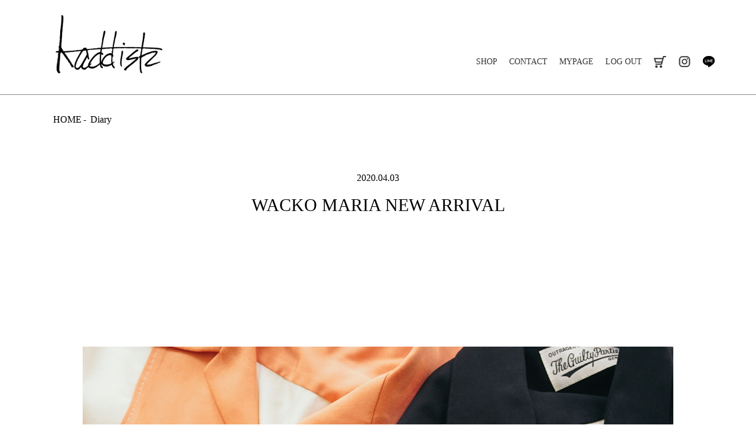

--- FILE ---
content_type: text/html; charset=UTF-8
request_url: https://kaddish.jp/blog/19495
body_size: 6685
content:

<!DOCTYPE html>
<html lang="ja">
<head>
<meta charset="UTF-8">
<title>WACKO MARIA / kaddish</title>
<meta name="viewport" content="width=device-width,initial-scale=1.0,minimum-scale=1.0">

<meta property="og:type" content="article"/>
<meta property="og:site_name" content="kaddish"/>
<meta property="og:url" content="https://kaddish.jp/products/list?category_id=1"/>
<link rel="next" href="https://kaddish.jp/products/list?category_id=1&pageno=2" title="WACKO MARIA 2ページ目">
<link rel="canonical" href="https://kaddish.jp/products/list?category_id=1" />
<link rel="icon" type="image/x-icon" href="/html/template/default/assets/img/icon/favicon.ico">
<link rel="apple-touch-icon" sizes="180x180" href="/html/template/default/assets/img/icon/favicon-180x180.png">

<link rel="stylesheet" href="https://use.fontawesome.com/releases/v6.5.2/css/all.css" integrity="sha384-PPIZEGYM1v8zp5Py7UjFb79S58UeqCL9pYVnVPURKEqvioPROaVAJKKLzvH2rDnI" crossorigin="anonymous">
<link rel="stylesheet" href="/html/template/default/assets/css/style_ec.css">
<link rel="stylesheet" href="/html/template/default/assets/css/style.css">

<script src="/html/bundle/front.bundle.js"></script>
<script>
 $(function() {
 $.ajaxSetup({
 'headers': {
 'ECCUBE-CSRF-TOKEN': $('meta[name="eccube-csrf-token"]').attr('content')
 }
 });
 });
</script>
<link rel="stylesheet" href="/html/user_data/assets/css/customize.css">
<script src="https://ajax.googleapis.com/ajax/libs/jquery/3.2.1/jquery.min.js"></script>

<!-- Google tag (gtag.js) -->
<script async src="https://www.googletagmanager.com/gtag/js?id=G-R2WSCEXMED"></script>
<script>
  window.dataLayer = window.dataLayer || [];
  function gtag(){dataLayer.push(arguments);}
  gtag('js', new Date());

  gtag('config', 'G-R2WSCEXMED');
</script>
<meta name='robots' content='max-image-preview:large' />
	<style>img:is([sizes="auto" i], [sizes^="auto," i]) { contain-intrinsic-size: 3000px 1500px }</style>
	<script type="text/javascript">
/* <![CDATA[ */
window._wpemojiSettings = {"baseUrl":"https:\/\/s.w.org\/images\/core\/emoji\/15.0.3\/72x72\/","ext":".png","svgUrl":"https:\/\/s.w.org\/images\/core\/emoji\/15.0.3\/svg\/","svgExt":".svg","source":{"concatemoji":"https:\/\/kaddish.jp\/control\/wp-includes\/js\/wp-emoji-release.min.js?ver=6.7.4"}};
/*! This file is auto-generated */
!function(i,n){var o,s,e;function c(e){try{var t={supportTests:e,timestamp:(new Date).valueOf()};sessionStorage.setItem(o,JSON.stringify(t))}catch(e){}}function p(e,t,n){e.clearRect(0,0,e.canvas.width,e.canvas.height),e.fillText(t,0,0);var t=new Uint32Array(e.getImageData(0,0,e.canvas.width,e.canvas.height).data),r=(e.clearRect(0,0,e.canvas.width,e.canvas.height),e.fillText(n,0,0),new Uint32Array(e.getImageData(0,0,e.canvas.width,e.canvas.height).data));return t.every(function(e,t){return e===r[t]})}function u(e,t,n){switch(t){case"flag":return n(e,"\ud83c\udff3\ufe0f\u200d\u26a7\ufe0f","\ud83c\udff3\ufe0f\u200b\u26a7\ufe0f")?!1:!n(e,"\ud83c\uddfa\ud83c\uddf3","\ud83c\uddfa\u200b\ud83c\uddf3")&&!n(e,"\ud83c\udff4\udb40\udc67\udb40\udc62\udb40\udc65\udb40\udc6e\udb40\udc67\udb40\udc7f","\ud83c\udff4\u200b\udb40\udc67\u200b\udb40\udc62\u200b\udb40\udc65\u200b\udb40\udc6e\u200b\udb40\udc67\u200b\udb40\udc7f");case"emoji":return!n(e,"\ud83d\udc26\u200d\u2b1b","\ud83d\udc26\u200b\u2b1b")}return!1}function f(e,t,n){var r="undefined"!=typeof WorkerGlobalScope&&self instanceof WorkerGlobalScope?new OffscreenCanvas(300,150):i.createElement("canvas"),a=r.getContext("2d",{willReadFrequently:!0}),o=(a.textBaseline="top",a.font="600 32px Arial",{});return e.forEach(function(e){o[e]=t(a,e,n)}),o}function t(e){var t=i.createElement("script");t.src=e,t.defer=!0,i.head.appendChild(t)}"undefined"!=typeof Promise&&(o="wpEmojiSettingsSupports",s=["flag","emoji"],n.supports={everything:!0,everythingExceptFlag:!0},e=new Promise(function(e){i.addEventListener("DOMContentLoaded",e,{once:!0})}),new Promise(function(t){var n=function(){try{var e=JSON.parse(sessionStorage.getItem(o));if("object"==typeof e&&"number"==typeof e.timestamp&&(new Date).valueOf()<e.timestamp+604800&&"object"==typeof e.supportTests)return e.supportTests}catch(e){}return null}();if(!n){if("undefined"!=typeof Worker&&"undefined"!=typeof OffscreenCanvas&&"undefined"!=typeof URL&&URL.createObjectURL&&"undefined"!=typeof Blob)try{var e="postMessage("+f.toString()+"("+[JSON.stringify(s),u.toString(),p.toString()].join(",")+"));",r=new Blob([e],{type:"text/javascript"}),a=new Worker(URL.createObjectURL(r),{name:"wpTestEmojiSupports"});return void(a.onmessage=function(e){c(n=e.data),a.terminate(),t(n)})}catch(e){}c(n=f(s,u,p))}t(n)}).then(function(e){for(var t in e)n.supports[t]=e[t],n.supports.everything=n.supports.everything&&n.supports[t],"flag"!==t&&(n.supports.everythingExceptFlag=n.supports.everythingExceptFlag&&n.supports[t]);n.supports.everythingExceptFlag=n.supports.everythingExceptFlag&&!n.supports.flag,n.DOMReady=!1,n.readyCallback=function(){n.DOMReady=!0}}).then(function(){return e}).then(function(){var e;n.supports.everything||(n.readyCallback(),(e=n.source||{}).concatemoji?t(e.concatemoji):e.wpemoji&&e.twemoji&&(t(e.twemoji),t(e.wpemoji)))}))}((window,document),window._wpemojiSettings);
/* ]]> */
</script>
<style id='wp-emoji-styles-inline-css' type='text/css'>

	img.wp-smiley, img.emoji {
		display: inline !important;
		border: none !important;
		box-shadow: none !important;
		height: 1em !important;
		width: 1em !important;
		margin: 0 0.07em !important;
		vertical-align: -0.1em !important;
		background: none !important;
		padding: 0 !important;
	}
</style>
<link rel='stylesheet' id='wp-block-library-css' href='https://kaddish.jp/control/wp-includes/css/dist/block-library/style.min.css?ver=6.7.4' type='text/css' media='all' />
<style id='classic-theme-styles-inline-css' type='text/css'>
/*! This file is auto-generated */
.wp-block-button__link{color:#fff;background-color:#32373c;border-radius:9999px;box-shadow:none;text-decoration:none;padding:calc(.667em + 2px) calc(1.333em + 2px);font-size:1.125em}.wp-block-file__button{background:#32373c;color:#fff;text-decoration:none}
</style>
<style id='global-styles-inline-css' type='text/css'>
:root{--wp--preset--aspect-ratio--square: 1;--wp--preset--aspect-ratio--4-3: 4/3;--wp--preset--aspect-ratio--3-4: 3/4;--wp--preset--aspect-ratio--3-2: 3/2;--wp--preset--aspect-ratio--2-3: 2/3;--wp--preset--aspect-ratio--16-9: 16/9;--wp--preset--aspect-ratio--9-16: 9/16;--wp--preset--color--black: #000000;--wp--preset--color--cyan-bluish-gray: #abb8c3;--wp--preset--color--white: #ffffff;--wp--preset--color--pale-pink: #f78da7;--wp--preset--color--vivid-red: #cf2e2e;--wp--preset--color--luminous-vivid-orange: #ff6900;--wp--preset--color--luminous-vivid-amber: #fcb900;--wp--preset--color--light-green-cyan: #7bdcb5;--wp--preset--color--vivid-green-cyan: #00d084;--wp--preset--color--pale-cyan-blue: #8ed1fc;--wp--preset--color--vivid-cyan-blue: #0693e3;--wp--preset--color--vivid-purple: #9b51e0;--wp--preset--gradient--vivid-cyan-blue-to-vivid-purple: linear-gradient(135deg,rgba(6,147,227,1) 0%,rgb(155,81,224) 100%);--wp--preset--gradient--light-green-cyan-to-vivid-green-cyan: linear-gradient(135deg,rgb(122,220,180) 0%,rgb(0,208,130) 100%);--wp--preset--gradient--luminous-vivid-amber-to-luminous-vivid-orange: linear-gradient(135deg,rgba(252,185,0,1) 0%,rgba(255,105,0,1) 100%);--wp--preset--gradient--luminous-vivid-orange-to-vivid-red: linear-gradient(135deg,rgba(255,105,0,1) 0%,rgb(207,46,46) 100%);--wp--preset--gradient--very-light-gray-to-cyan-bluish-gray: linear-gradient(135deg,rgb(238,238,238) 0%,rgb(169,184,195) 100%);--wp--preset--gradient--cool-to-warm-spectrum: linear-gradient(135deg,rgb(74,234,220) 0%,rgb(151,120,209) 20%,rgb(207,42,186) 40%,rgb(238,44,130) 60%,rgb(251,105,98) 80%,rgb(254,248,76) 100%);--wp--preset--gradient--blush-light-purple: linear-gradient(135deg,rgb(255,206,236) 0%,rgb(152,150,240) 100%);--wp--preset--gradient--blush-bordeaux: linear-gradient(135deg,rgb(254,205,165) 0%,rgb(254,45,45) 50%,rgb(107,0,62) 100%);--wp--preset--gradient--luminous-dusk: linear-gradient(135deg,rgb(255,203,112) 0%,rgb(199,81,192) 50%,rgb(65,88,208) 100%);--wp--preset--gradient--pale-ocean: linear-gradient(135deg,rgb(255,245,203) 0%,rgb(182,227,212) 50%,rgb(51,167,181) 100%);--wp--preset--gradient--electric-grass: linear-gradient(135deg,rgb(202,248,128) 0%,rgb(113,206,126) 100%);--wp--preset--gradient--midnight: linear-gradient(135deg,rgb(2,3,129) 0%,rgb(40,116,252) 100%);--wp--preset--font-size--small: 13px;--wp--preset--font-size--medium: 20px;--wp--preset--font-size--large: 36px;--wp--preset--font-size--x-large: 42px;--wp--preset--spacing--20: 0.44rem;--wp--preset--spacing--30: 0.67rem;--wp--preset--spacing--40: 1rem;--wp--preset--spacing--50: 1.5rem;--wp--preset--spacing--60: 2.25rem;--wp--preset--spacing--70: 3.38rem;--wp--preset--spacing--80: 5.06rem;--wp--preset--shadow--natural: 6px 6px 9px rgba(0, 0, 0, 0.2);--wp--preset--shadow--deep: 12px 12px 50px rgba(0, 0, 0, 0.4);--wp--preset--shadow--sharp: 6px 6px 0px rgba(0, 0, 0, 0.2);--wp--preset--shadow--outlined: 6px 6px 0px -3px rgba(255, 255, 255, 1), 6px 6px rgba(0, 0, 0, 1);--wp--preset--shadow--crisp: 6px 6px 0px rgba(0, 0, 0, 1);}:where(.is-layout-flex){gap: 0.5em;}:where(.is-layout-grid){gap: 0.5em;}body .is-layout-flex{display: flex;}.is-layout-flex{flex-wrap: wrap;align-items: center;}.is-layout-flex > :is(*, div){margin: 0;}body .is-layout-grid{display: grid;}.is-layout-grid > :is(*, div){margin: 0;}:where(.wp-block-columns.is-layout-flex){gap: 2em;}:where(.wp-block-columns.is-layout-grid){gap: 2em;}:where(.wp-block-post-template.is-layout-flex){gap: 1.25em;}:where(.wp-block-post-template.is-layout-grid){gap: 1.25em;}.has-black-color{color: var(--wp--preset--color--black) !important;}.has-cyan-bluish-gray-color{color: var(--wp--preset--color--cyan-bluish-gray) !important;}.has-white-color{color: var(--wp--preset--color--white) !important;}.has-pale-pink-color{color: var(--wp--preset--color--pale-pink) !important;}.has-vivid-red-color{color: var(--wp--preset--color--vivid-red) !important;}.has-luminous-vivid-orange-color{color: var(--wp--preset--color--luminous-vivid-orange) !important;}.has-luminous-vivid-amber-color{color: var(--wp--preset--color--luminous-vivid-amber) !important;}.has-light-green-cyan-color{color: var(--wp--preset--color--light-green-cyan) !important;}.has-vivid-green-cyan-color{color: var(--wp--preset--color--vivid-green-cyan) !important;}.has-pale-cyan-blue-color{color: var(--wp--preset--color--pale-cyan-blue) !important;}.has-vivid-cyan-blue-color{color: var(--wp--preset--color--vivid-cyan-blue) !important;}.has-vivid-purple-color{color: var(--wp--preset--color--vivid-purple) !important;}.has-black-background-color{background-color: var(--wp--preset--color--black) !important;}.has-cyan-bluish-gray-background-color{background-color: var(--wp--preset--color--cyan-bluish-gray) !important;}.has-white-background-color{background-color: var(--wp--preset--color--white) !important;}.has-pale-pink-background-color{background-color: var(--wp--preset--color--pale-pink) !important;}.has-vivid-red-background-color{background-color: var(--wp--preset--color--vivid-red) !important;}.has-luminous-vivid-orange-background-color{background-color: var(--wp--preset--color--luminous-vivid-orange) !important;}.has-luminous-vivid-amber-background-color{background-color: var(--wp--preset--color--luminous-vivid-amber) !important;}.has-light-green-cyan-background-color{background-color: var(--wp--preset--color--light-green-cyan) !important;}.has-vivid-green-cyan-background-color{background-color: var(--wp--preset--color--vivid-green-cyan) !important;}.has-pale-cyan-blue-background-color{background-color: var(--wp--preset--color--pale-cyan-blue) !important;}.has-vivid-cyan-blue-background-color{background-color: var(--wp--preset--color--vivid-cyan-blue) !important;}.has-vivid-purple-background-color{background-color: var(--wp--preset--color--vivid-purple) !important;}.has-black-border-color{border-color: var(--wp--preset--color--black) !important;}.has-cyan-bluish-gray-border-color{border-color: var(--wp--preset--color--cyan-bluish-gray) !important;}.has-white-border-color{border-color: var(--wp--preset--color--white) !important;}.has-pale-pink-border-color{border-color: var(--wp--preset--color--pale-pink) !important;}.has-vivid-red-border-color{border-color: var(--wp--preset--color--vivid-red) !important;}.has-luminous-vivid-orange-border-color{border-color: var(--wp--preset--color--luminous-vivid-orange) !important;}.has-luminous-vivid-amber-border-color{border-color: var(--wp--preset--color--luminous-vivid-amber) !important;}.has-light-green-cyan-border-color{border-color: var(--wp--preset--color--light-green-cyan) !important;}.has-vivid-green-cyan-border-color{border-color: var(--wp--preset--color--vivid-green-cyan) !important;}.has-pale-cyan-blue-border-color{border-color: var(--wp--preset--color--pale-cyan-blue) !important;}.has-vivid-cyan-blue-border-color{border-color: var(--wp--preset--color--vivid-cyan-blue) !important;}.has-vivid-purple-border-color{border-color: var(--wp--preset--color--vivid-purple) !important;}.has-vivid-cyan-blue-to-vivid-purple-gradient-background{background: var(--wp--preset--gradient--vivid-cyan-blue-to-vivid-purple) !important;}.has-light-green-cyan-to-vivid-green-cyan-gradient-background{background: var(--wp--preset--gradient--light-green-cyan-to-vivid-green-cyan) !important;}.has-luminous-vivid-amber-to-luminous-vivid-orange-gradient-background{background: var(--wp--preset--gradient--luminous-vivid-amber-to-luminous-vivid-orange) !important;}.has-luminous-vivid-orange-to-vivid-red-gradient-background{background: var(--wp--preset--gradient--luminous-vivid-orange-to-vivid-red) !important;}.has-very-light-gray-to-cyan-bluish-gray-gradient-background{background: var(--wp--preset--gradient--very-light-gray-to-cyan-bluish-gray) !important;}.has-cool-to-warm-spectrum-gradient-background{background: var(--wp--preset--gradient--cool-to-warm-spectrum) !important;}.has-blush-light-purple-gradient-background{background: var(--wp--preset--gradient--blush-light-purple) !important;}.has-blush-bordeaux-gradient-background{background: var(--wp--preset--gradient--blush-bordeaux) !important;}.has-luminous-dusk-gradient-background{background: var(--wp--preset--gradient--luminous-dusk) !important;}.has-pale-ocean-gradient-background{background: var(--wp--preset--gradient--pale-ocean) !important;}.has-electric-grass-gradient-background{background: var(--wp--preset--gradient--electric-grass) !important;}.has-midnight-gradient-background{background: var(--wp--preset--gradient--midnight) !important;}.has-small-font-size{font-size: var(--wp--preset--font-size--small) !important;}.has-medium-font-size{font-size: var(--wp--preset--font-size--medium) !important;}.has-large-font-size{font-size: var(--wp--preset--font-size--large) !important;}.has-x-large-font-size{font-size: var(--wp--preset--font-size--x-large) !important;}
:where(.wp-block-post-template.is-layout-flex){gap: 1.25em;}:where(.wp-block-post-template.is-layout-grid){gap: 1.25em;}
:where(.wp-block-columns.is-layout-flex){gap: 2em;}:where(.wp-block-columns.is-layout-grid){gap: 2em;}
:root :where(.wp-block-pullquote){font-size: 1.5em;line-height: 1.6;}
</style>
<link rel='stylesheet' id='contact-form-7-css' href='https://kaddish.jp/control/wp-content/plugins/contact-form-7/includes/css/styles.css?ver=5.1.1' type='text/css' media='all' />
<script type="text/javascript" src="https://kaddish.jp/control/wp-includes/js/jquery/jquery.min.js?ver=3.7.1" id="jquery-core-js"></script>
<script type="text/javascript" src="https://kaddish.jp/control/wp-includes/js/jquery/jquery-migrate.min.js?ver=3.4.1" id="jquery-migrate-js"></script>
<link rel="https://api.w.org/" href="https://kaddish.jp/wp-json/" /><link rel="alternate" title="JSON" type="application/json" href="https://kaddish.jp/wp-json/wp/v2/blog/19495" /><link rel="EditURI" type="application/rsd+xml" title="RSD" href="https://kaddish.jp/control/xmlrpc.php?rsd" />
<meta name="generator" content="WordPress 6.7.4" />
<link rel='shortlink' href='https://kaddish.jp/?p=19495' />
<link rel="alternate" title="oEmbed (JSON)" type="application/json+oembed" href="https://kaddish.jp/wp-json/oembed/1.0/embed?url=https%3A%2F%2Fkaddish.jp%2Fblog%2F19495" />
<link rel="alternate" title="oEmbed (XML)" type="text/xml+oembed" href="https://kaddish.jp/wp-json/oembed/1.0/embed?url=https%3A%2F%2Fkaddish.jp%2Fblog%2F19495&#038;format=xml" />
                <script>
                    var ajaxUrl = 'https://kaddish.jp/control/wp-admin/admin-ajax.php';
                </script>
        </head>
<body id="" class="product_page">

<header>
<nav>
<div class="drawer">
<h1><a href="/">kaddish development store</a></h1>
<div class="Toggle">
<span></span><span></span><span></span>
</div>
</div>
<div class="menu">
<ul>
<li class="sp"><a href="/">TOP</a></li>
<li class="sp"><a href="/products/list?category_id=1">WACKO MARIA</a></li>
<li class="sp"><a href="/products/list?category_id=8">OLD JOE</a></li>
<li class="sp"><a href="/products/list?category_id=15">JEWELRY</a></li>
<li class="sp"><a href="/products/list?category_id=17">SUN BUDDIES</a></li>

<li class="sp"><a href="/blogtype/diary">Diary</a></li>
<li class="sp"><a href="/blogtype/style">Style</a></li>
<li class="sp"><a href="/blogtype/feature">Feature</a></li>
<li class="sp"><a href="/blogtype/ehehe">Ehehe</a></li>
<li><a href="/help/about">SHOP</a></li>
<li><a href="/contact/">CONTACT</a></li>
<li><a href="/mypage/">MYPAGE</a></li>
<li><a href="/logout/">LOG OUT</a></li>
<li class="cart"><a href="/cart">cart</a></li>
<li class="insta"><a href="https://www.instagram.com/kaddish_fukuoka/" target="_blank">instagram</a></li>
<li class="line"><a href="http://line.me/ti/p/%40eck6118z" target="_blank">line</a></li>
<li class="sp inaba"><a href="/blogtype/inaba">Inaba</a></li>
</ul>
</div>
</nav>
</header>

<main id="blog">
<header>
<ul>
<li><a href="/">HOME</a></li>
<li><a href="/blogtype/diary">Diary</a></li>
</ul>
</header>

<section>
<header>
<p>2020.04.03</p>
<h1>WACKO MARIA NEW ARRIVAL</h1>
</header>
<article>
<p>&nbsp;</p>
<p>&nbsp;</p>
<p>&nbsp;</p>
<p>&nbsp;</p>
<p>&nbsp;</p>
<p>&nbsp;</p>
<p>&nbsp;</p>
<p><img decoding="async" class="aligncenter" src="http://kaddish.jp/control/wp-content/uploads/2020/04/DSC09940.jpg" alt="" /></p>
<p>&nbsp;</p>
<p>&nbsp;</p>
<p>&nbsp;</p>
<p><img decoding="async" class="aligncenter" src="http://kaddish.jp/control/wp-content/uploads/2020/04/DSC09944.jpg" alt="" /></p>
<p>&nbsp;</p>
<p>&nbsp;</p>
<p>&nbsp;</p>
<p style="text-align: center;">TWO TONE 50’s SHIRTS S/S(TYPE-1)</p>
<p style="text-align: center;"><span style="color: #ff0000;"><a style="color: #ff0000;" href="https://kaddish.jp/wacko-maria/item/19421">ORANGE/WHITE</a></span></p>
<p style="text-align: center;"><span style="color: #ff0000;"><a style="color: #ff0000;" href="https://kaddish.jp/wacko-maria/item/19417">BLACK/WHITE</a></span></p>
<p style="text-align: center;"><span style="color: #ff0000;"><a style="color: #ff0000;" href="https://kaddish.jp/wacko-maria/item/19413">BLACK/PURPLE</a></span></p>
<p>&nbsp;</p>
<p style="text-align: center;"><a href="https://kaddish.jp/wacko-maria/item/19410"><span style="color: #ff0000;">TWO TONE 50’s SHIRTS S/S(TYPE-2)</span></a></p>
<p>&nbsp;</p>
<p>&nbsp;</p>
<p>&nbsp;</p>
<p>&nbsp;</p>
<p><img decoding="async" class="aligncenter" src="http://kaddish.jp/control/wp-content/uploads/2020/04/DSC09935.jpg" alt="" /></p>
<p>&nbsp;</p>
<p>&nbsp;</p>
<p><img decoding="async" class="aligncenter" src="http://kaddish.jp/control/wp-content/uploads/2020/04/DSC09943.jpg" alt="" /></p>
<p>&nbsp;</p>
<p>&nbsp;</p>
<p style="text-align: center;"><span style="color: #ff0000;"><a style="color: #ff0000;" href="https://kaddish.jp/wacko-maria/item/19425">JEAN MICHEL BASQUIAT/ S/S HAWAIIAN SHIRT (TYPE-1)</a></span></p>
<p style="text-align: center;"><span style="color: #ff0000;"><a style="color: #ff0000;" href="https://kaddish.jp/wacko-maria/item/19430">JEAN MICHEL BASQUIAT/ S/S HAWAIIAN SHIRT (TYPE-2)</a></span></p>
<p style="text-align: center;"><span style="color: #ff0000;"><a style="color: #ff0000;" href="https://kaddish.jp/wacko-maria/item/19433">JEAN MICHEL BASQUIAT/ S/S HAWAIIAN SHIRT (TYPE-3)</a></span></p>
<p>&nbsp;</p>
<p>&nbsp;</p>
<p>&nbsp;</p>
<p>&nbsp;</p>
<p>&nbsp;</p>
<p style="text-align: center;">&lt;WACKO MARIA&gt;</p>
<p>&nbsp;</p>
<p>&nbsp;</p>
<p>&nbsp;</p>
<p>&nbsp;</p>
<p>&nbsp;</p>
<p><a href="https://kaddish.jp/blog/19495">https://kaddish.jp/blog/19495</a></p>
</article>
</section>


<ul id="monthPagination">
<li class="title">月別アーカイブ</li>
<li><a href="/blogtype/diary/date/2026/01">2026年1月&nbsp;(15)</a></li><li><a href="/blogtype/diary/date/2025/12">2025年12月&nbsp;(19)</a></li><li><a href="/blogtype/diary/date/2025/11">2025年11月&nbsp;(17)</a></li><li><a href="/blogtype/diary/date/2025/10">2025年10月&nbsp;(18)</a></li><li><a href="/blogtype/diary/date/2025/09">2025年9月&nbsp;(13)</a></li><li><a href="/blogtype/diary/date/2025/08">2025年8月&nbsp;(16)</a></li><li><a href="/blogtype/diary/date/2025/07">2025年7月&nbsp;(16)</a></li><li><a href="/blogtype/diary/date/2025/06">2025年6月&nbsp;(16)</a></li><li><a href="/blogtype/diary/date/2025/05">2025年5月&nbsp;(17)</a></li><li><a href="/blogtype/diary/date/2025/04">2025年4月&nbsp;(18)</a></li><li><a href="/blogtype/diary/date/2025/03">2025年3月&nbsp;(18)</a></li><li><a href="/blogtype/diary/date/2025/02">2025年2月&nbsp;(17)</a></li><li><a href="/blogtype/diary/date/2025/01">2025年1月&nbsp;(11)</a></li><li><a href="/blogtype/diary/date/2024/12">2024年12月&nbsp;(18)</a></li><li><a href="/blogtype/diary/date/2024/11">2024年11月&nbsp;(17)</a></li><li><a href="/blogtype/diary/date/2024/10">2024年10月&nbsp;(14)</a></li><li><a href="/blogtype/diary/date/2024/09">2024年9月&nbsp;(14)</a></li><li><a href="/blogtype/diary/date/2024/08">2024年8月&nbsp;(14)</a></li><li><a href="/blogtype/diary/date/2024/07">2024年7月&nbsp;(14)</a></li><li><a href="/blogtype/diary/date/2024/06">2024年6月&nbsp;(14)</a></li><li><a href="/blogtype/diary/date/2024/05">2024年5月&nbsp;(19)</a></li><li><a href="/blogtype/diary/date/2024/04">2024年4月&nbsp;(15)</a></li><li><a href="/blogtype/diary/date/2024/03">2024年3月&nbsp;(19)</a></li><li><a href="/blogtype/diary/date/2024/02">2024年2月&nbsp;(15)</a></li><li><a href="/blogtype/diary/date/2024/01">2024年1月&nbsp;(15)</a></li><li><a href="/blogtype/diary/date/2023/12">2023年12月&nbsp;(18)</a></li><li><a href="/blogtype/diary/date/2023/11">2023年11月&nbsp;(19)</a></li><li><a href="/blogtype/diary/date/2023/10">2023年10月&nbsp;(16)</a></li><li><a href="/blogtype/diary/date/2023/09">2023年9月&nbsp;(16)</a></li><li><a href="/blogtype/diary/date/2023/08">2023年8月&nbsp;(19)</a></li><li><a href="/blogtype/diary/date/2023/07">2023年7月&nbsp;(13)</a></li><li><a href="/blogtype/diary/date/2023/06">2023年6月&nbsp;(19)</a></li><li><a href="/blogtype/diary/date/2023/05">2023年5月&nbsp;(18)</a></li><li><a href="/blogtype/diary/date/2023/04">2023年4月&nbsp;(21)</a></li><li><a href="/blogtype/diary/date/2023/03">2023年3月&nbsp;(15)</a></li><li><a href="/blogtype/diary/date/2023/02">2023年2月&nbsp;(12)</a></li><li><a href="/blogtype/diary/date/2023/01">2023年1月&nbsp;(18)</a></li><li><a href="/blogtype/diary/date/2022/12">2022年12月&nbsp;(20)</a></li><li><a href="/blogtype/diary/date/2022/11">2022年11月&nbsp;(22)</a></li><li><a href="/blogtype/diary/date/2022/10">2022年10月&nbsp;(19)</a></li><li><a href="/blogtype/diary/date/2022/09">2022年9月&nbsp;(22)</a></li><li><a href="/blogtype/diary/date/2022/08">2022年8月&nbsp;(19)</a></li><li><a href="/blogtype/diary/date/2022/07">2022年7月&nbsp;(14)</a></li><li><a href="/blogtype/diary/date/2022/06">2022年6月&nbsp;(22)</a></li><li><a href="/blogtype/diary/date/2022/05">2022年5月&nbsp;(17)</a></li><li><a href="/blogtype/diary/date/2022/04">2022年4月&nbsp;(17)</a></li><li><a href="/blogtype/diary/date/2022/03">2022年3月&nbsp;(17)</a></li><li><a href="/blogtype/diary/date/2022/02">2022年2月&nbsp;(16)</a></li><li><a href="/blogtype/diary/date/2022/01">2022年1月&nbsp;(18)</a></li><li><a href="/blogtype/diary/date/2021/12">2021年12月&nbsp;(19)</a></li><li><a href="/blogtype/diary/date/2021/11">2021年11月&nbsp;(24)</a></li><li><a href="/blogtype/diary/date/2021/10">2021年10月&nbsp;(20)</a></li><li><a href="/blogtype/diary/date/2021/09">2021年9月&nbsp;(16)</a></li><li><a href="/blogtype/diary/date/2021/08">2021年8月&nbsp;(19)</a></li><li><a href="/blogtype/diary/date/2021/07">2021年7月&nbsp;(16)</a></li><li><a href="/blogtype/diary/date/2021/06">2021年6月&nbsp;(11)</a></li><li><a href="/blogtype/diary/date/2021/05">2021年5月&nbsp;(23)</a></li><li><a href="/blogtype/diary/date/2021/04">2021年4月&nbsp;(18)</a></li><li><a href="/blogtype/diary/date/2021/03">2021年3月&nbsp;(19)</a></li><li><a href="/blogtype/diary/date/2021/02">2021年2月&nbsp;(14)</a></li><li><a href="/blogtype/diary/date/2021/01">2021年1月&nbsp;(15)</a></li><li><a href="/blogtype/diary/date/2020/12">2020年12月&nbsp;(18)</a></li><li><a href="/blogtype/diary/date/2020/11">2020年11月&nbsp;(16)</a></li><li><a href="/blogtype/diary/date/2020/10">2020年10月&nbsp;(19)</a></li><li><a href="/blogtype/diary/date/2020/09">2020年9月&nbsp;(16)</a></li><li><a href="/blogtype/diary/date/2020/08">2020年8月&nbsp;(16)</a></li><li><a href="/blogtype/diary/date/2020/07">2020年7月&nbsp;(13)</a></li><li><a href="/blogtype/diary/date/2020/06">2020年6月&nbsp;(14)</a></li><li><a href="/blogtype/diary/date/2020/05">2020年5月&nbsp;(18)</a></li><li><a href="/blogtype/diary/date/2020/04">2020年4月&nbsp;(18)</a></li><li><a href="/blogtype/diary/date/2020/03">2020年3月&nbsp;(13)</a></li><li><a href="/blogtype/diary/date/2020/02">2020年2月&nbsp;(12)</a></li><li><a href="/blogtype/diary/date/2020/01">2020年1月&nbsp;(12)</a></li><li><a href="/blogtype/diary/date/2019/12">2019年12月&nbsp;(19)</a></li><li><a href="/blogtype/diary/date/2019/11">2019年11月&nbsp;(22)</a></li><li><a href="/blogtype/diary/date/2019/10">2019年10月&nbsp;(21)</a></li><li><a href="/blogtype/diary/date/2019/09">2019年9月&nbsp;(18)</a></li><li><a href="/blogtype/diary/date/2019/08">2019年8月&nbsp;(12)</a></li><li><a href="/blogtype/diary/date/2019/07">2019年7月&nbsp;(15)</a></li><li><a href="/blogtype/diary/date/2019/06">2019年6月&nbsp;(18)</a></li><li><a href="/blogtype/diary/date/2019/05">2019年5月&nbsp;(17)</a></li><li><a href="/blogtype/diary/date/2019/04">2019年4月&nbsp;(20)</a></li><li><a href="/blogtype/diary/date/2019/03">2019年3月&nbsp;(22)</a></li><li><a href="/blogtype/diary/date/2019/02">2019年2月&nbsp;(17)</a></li><li><a href="/blogtype/diary/date/2019/01">2019年1月&nbsp;(16)</a></li><li><a href="/blogtype/diary/date/2018/12">2018年12月&nbsp;(23)</a></li><li><a href="/blogtype/diary/date/2018/11">2018年11月&nbsp;(2)</a></li><li><a href="/blogtype/diary/date//00"></a></li></ul>


<article>
<h3>BRAND</h3>
<ul>
<li><a href="/products/list?category_id=1">WACKO MARIA</a></li>
<li><a href="/products/list?category_id=8">OLD JOE</a></li>
<li><a href="/products/list?category_id=15">JEWELRY</a></li>
<li><a href="/products/list?category_id=17">SUN BUDDIES</a></li>
</ul>
</article>

<article>
<h3>JOURNAL</h3>
<ul>
<li><a href="/blogtype/diary">Diary</a></li>
<li><a href="/blogtype/style">Style</a></li>
<li><a href="/blogtype/feature">Feature</a></li>
<li><a href="/blogtype/ehehe">Ehehe</a></li>
</ul>
</article>

</main>

<footer>
<a data-scroll="" href="#index">index</a>
<ul id="glo">
<li><a href="/">HOME</a></li>
<li><a href="/help/about">ショップ</a></li>
<li><a href="/contact">お問い合わせ</a></li>
<li><a href="/help/tradelaw">特定商取引法に基づく表記</a></li>
</ul>
<ul id="out">
<li class="insta sp"><a href="https://www.instagram.com/kaddish_fukuoka/" target="_blank"><img src="/html/template/default/assets/img/common/ico_instagram.png" alt="Instagram"></a></li>
<li class="line sp"><a href="http://line.me/ti/p/%40eck6118z"><img src="/html/template/default/assets/img/common/ico_line.png" alt="LINE"></a></li>
<li class="inaba"><a href="/blogtype/inaba"><img src="/html/template/default/assets/img/common/ico_inaba.png" alt="187"></a></li>
</ul>
<small>(C) kaddish ALL RIGHT RESERVED.</small>
</footer>

<script src="https://cdnjs.cloudflare.com/ajax/libs/jquery/1.9.1/jquery.min.js"></script>
<script>
 $(function() {
 $('.Toggle').click(function() {
 $(this).toggleClass('active');
 $('.menu').toggleClass('open');
 });
 });
</script>

</body>
</html>
